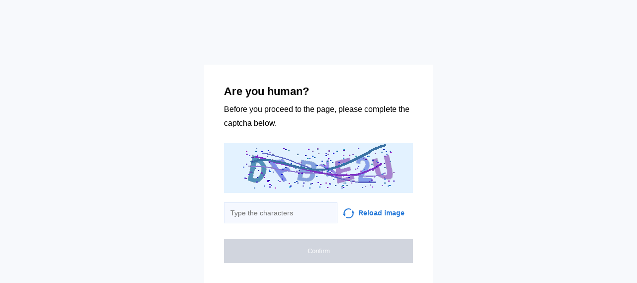

--- FILE ---
content_type: text/html; charset=utf-8
request_url: https://e-solarpower.ru/solar/solnechnye-elektrostancii-dlya-doma-i-dachi/nezavisimost-i-ekonomiya/5-6-kvt/
body_size: 35069
content:
<!doctypehtml><html lang=en><head><meta charset=UTF-8><meta content="noindex, noarchive"name=robots><meta content=IE=edge http-equiv=X-UA-Compatible><meta content=width=device-width,initial-scale=1.0 name=viewport><style>*{box-sizing:border-box;font-family:Inter,sans-serif}body{background-color:#f7f9fc}.container{background-color:#fff;width:460px;height:460px;margin-top:-230px;margin-left:-230px;padding:40px;position:absolute;top:50%;left:50%}.title{color:"#2C313B";margin-bottom:8px;font-size:22px;font-weight:700;line-height:28px}.subtitle{color:"#2C313B";margin-bottom:26px;font-size:16px;line-height:28px}.capture{background-color:#faebd7;width:100%;height:100px;margin-bottom:15px}.input{color:"#838A96";width:60%;background-color:#f5f8ff;border:1px solid #d9e5fa;outline:none;margin-right:11px;padding:8px 12px;font-size:14px;line-height:24px}.capture-image{vertical-align:middle;margin-right:8px}.reload{color:#277ad9;width:40%;font-size:14px;font-weight:600;line-height:24px}.reload:hover{cursor:pointer}.check-info{margin-bottom:32px}.btn{text-align:center;color:#fff;background-color:#2db262;border:none;outline:none;width:100%;padding:16px 0;font-size:13px;font-weight:500;line-height:16px;transition:all .2s linear}.disabled{cursor:"default !important";background-color:#d1d5de}.btn-hover{text-align:center;color:#fff;background-color:#2db262;border:none;outline:none;width:100%;padding:16px 0;font-size:13px;font-weight:500;line-height:16px;transition:all .2s linear}.btn-hover:hover{cursor:pointer;background-color:#2a8b4a}.btn:active{background-color:#8f8f8f}@media (width<=768px){body{background-color:#fff}.container{width:100%;top:unset;left:unset;margin-top:auto;margin-left:auto;padding:16px;display:block;position:static}.input,.reload{width:50%}}.display-none{display:none}</style><title></title></head><body onload=sendF()><div class=container><div class="title title-en">Are you human?</div><div class="title title-ru">Вы человек?</div><div class="subtitle subtitle-en">Before you proceed to the page, please complete the captcha below.</div><div class="subtitle subtitle-ru">Прежде чем перейти на страницу, заполните приведенную ниже капчу.</div><img class=capture src=[data-uri]><form id=frm method=GET><div class=check-info><input class="input input-en"placeholder="Type the characters"id=input><input class="input input-ru"placeholder="Введите символы"id=input><span class="reload reload-en"onclick="window.location.href = construct_utm_uri();"><img class=capture-image src=[data-uri]>Reload image</span><span class="reload reload-ru"onclick="window.location.href = construct_utm_uri();"><img class=capture-image src=[data-uri]>Обновить</span></div><button class="btn disabled btn-en"disabled id=btn>Confirm</button><button class="btn disabled btn-ru"disabled id=btn>Подтвердить</button></form></div><script>const input=document.getElementById("input");const btn=document.getElementById("btn");const titleRu=document.querySelector(".title-ru");const titleEn=document.querySelector(".title-en");const subtitleRu=document.querySelector(".subtitle-ru");const subtitleEn=document.querySelector(".subtitle-en");const inputEn=document.querySelector(".input-en");const inputRu=document.querySelector(".input-ru");const reloadRu=document.querySelector(".reload-ru");const reloadEn=document.querySelector(".reload-en");const btnEn=document.querySelector(".btn-en");const btnRu=document.querySelector(".btn-ru");const frm=document.getElementById("frm");let currentInput;let currentBtn;function get_param(store,type,id){var o=document.cookie.split(';');var p=undefined;for(var i=0;i<o.length;i++){if(o[i].indexOf(store)!=-1){var a=o[i].split('=');if(a.length>1){var q=a[1].split(',');if(q.length>id){p=q[id];}}}}
if(p==undefined){if(type=="int"){return 0;}if(type=="str"){return"";}}if(type=="int"){return parseInt(p);}return p+"";}
function mini_hostname(hostname,medium){if(hostname==undefined||hostname==""){return hostname;}
hostname=hostname.replace("www.","");if(medium=="organic"){if(get_param("__cap_p_","int",0)==1){hostname=hostname.split(".")[0];}}
return hostname;}
function get_utm_medium(){var mediums={"organic":["yandex","google","bing","search.yahoo","yahoo"],"referral":null};var m,a,v,f=0;var p=document.createElement("a");p.href=document.referrer;for(m in mediums){a=mediums[m];if(a==null){break;}
f=0;for(var i=0;i<a.length;i++){v=a[i];if(p.hostname.indexOf(v+'.')==0||p.hostname.indexOf('www.'+v+'.')==0){f=1;break;}}
if(f===1){break;}}
return m;}
function check_2l_loc_ref(loc,ref){var du2l=(get_param("__cap_p_","int",1)==1);if(du2l==0){return false;}
refspl=ref.split('.');locspl=loc.split('.');if(refspl.length>=2){var c=0;for(var i=locspl.length-1,j=refspl.length-1;i>=0,j>=0;i--,j--){if(locspl[i]==refspl[j]){c++;}
if(c==2){return true;}}}
return false;}
function construct_utm_uri(){var p=document.createElement('a');p.href=document.referrer;if(p.href=="")
{return window.location.href;}
var ref=p.hostname.replace("www.","");var loc=window.location.hostname.replace("www.","");if(loc==ref)
{return window.location.href;}
if(check_2l_loc_ref(loc,ref)==true)
{return window.location.href;}
if(window.location.href.indexOf("utm_")!=-1||window.location.href.indexOf("gclid=")!=-1||window.location.href.indexOf("yclid=")!=-1){return window.location.href;}
var uri=window.location.href;if(uri.indexOf('?')!=-1){uri+='&';}else{uri+='?';}
var medium=get_utm_medium();var hostname=mini_hostname(p.hostname,medium);uri+='utm_source='+hostname+'&utm_medium='+medium+'&utm_campaign='+hostname+'&utm_referrer='+hostname;return uri;}
function construct_params_form(frm){let parser=url=>url.slice(url.indexOf('?')+1).split('&').reduce((a,c)=>{let[key,value]=c.split('=');a[key]=value;return a;},{});var args=parser(window.location.href);var fld;for(var n in args){if(args[n]==undefined||args[n]=="undefined"){continue;}
fld=document.createElement("input");fld.setAttribute("type","hidden");fld.setAttribute("name",n);fld.setAttribute("value",args[n]);frm.appendChild(fld);}}
function construct_utm_form(frm){var p=document.createElement('a');p.href=document.referrer;if(p.href=="")
{return}
var ref=p.hostname.replace("www.","");var loc=window.location.hostname.replace("www.","");if(loc==ref)
{return}
if(check_2l_loc_ref(loc,ref)==true){return;}
if(window.location.href.indexOf("utm_")!=-1||window.location.href.indexOf("gclid=")!=-1||window.location.href.indexOf("yclid=")!=-1){return;}
var medium=get_utm_medium();var hostname=mini_hostname(p.hostname,medium);var utm=document.createElement("input");utm.setAttribute("type","hidden");utm.setAttribute("name","utm_source");utm.setAttribute("value",hostname);frm.appendChild(utm);utm=document.createElement("input");utm.setAttribute("type","hidden");utm.setAttribute("name","utm_medium");utm.setAttribute("value",medium);frm.appendChild(utm);utm=document.createElement("input");utm.setAttribute("type","hidden");utm.setAttribute("name","utm_campaign");utm.setAttribute("value",hostname);frm.appendChild(utm);utm=document.createElement("input");utm.setAttribute("type","hidden");utm.setAttribute("name","utm_referrer");utm.setAttribute("value",hostname);frm.appendChild(utm);return;}
function getLang(){let lang=navigator.language||navigator.userLanguage||"en";console.log(lang.split("-")[0].toLowerCase());return lang.split("-")[0].toLowerCase();}
construct_params_form(frm);construct_utm_form(frm)
if(getLang()=="ru"){titleEn.classList.add("display-none");subtitleEn.classList.add("display-none");inputEn.classList.add("display-none");reloadEn.classList.add("display-none");btnEn.classList.add("display-none");currentInput=inputRu;currentBtn=btnRu;}else{titleRu.classList.add("display-none");subtitleRu.classList.add("display-none");inputRu.classList.add("display-none");reloadRu.classList.add("display-none");btnRu.classList.add("display-none");currentInput=inputEn;currentBtn=btnEn;}
currentInput.addEventListener("input",updateValue);function updateValue(e){if(e.target.value.split("").length>6){currentBtn.className="btn-hover";currentBtn.disabled=false;}else{currentBtn.className="btn disabled";currentBtn.disabled=true;}}
frm.addEventListener("submit",submitValue);function submitValue(e){var xmlhttp;xmlhttp=new XMLHttpRequest();xmlhttp.open("POST",window.location.href,false);xmlhttp.setRequestHeader("Captcha-Code",currentInput.value.toUpperCase())
xmlhttp.send();return true;}
document.addEventListener('keydown',function(event){if(event.code=="Enter"){submitValue(event)
frm.submit();}
return true;});</script><script>const rawKey='86c8d001cd35688c1cec36d6fbf9889af6351a20ef202f92051c2ce5a052fe99'
const ivData=[78,8,127,169,135,68,100,133,106,102,106,54,32,109,78,90]
const iv=new Uint8Array(16).map((_,i)=>ivData[i]);function arrayBufferToHex(buffer){return[...new Uint8Array(buffer)].map(byte=>byte.toString(16).padStart(2,'0')).join('');}
function hexToArrayBuffer(hex){const bytes=new Uint8Array(hex.length/2);for(let i=0;i<hex.length;i+=2){bytes[i/2]=parseInt(hex.substr(i,2),16);}
return bytes.buffer;}
function bytesToBase64(bytes){const binString=[...new Uint8Array(bytes)].map((byte)=>String.fromCodePoint(byte),).join("");return btoa(binString);}
async function importKey(){return crypto.subtle.importKey('raw',hexToArrayBuffer(rawKey),{name:'AES-CBC',length:256},false,['encrypt','decrypt']);}
async function encryptText(text){const encoder=new TextEncoder();const key=await importKey();const encrypted=await crypto.subtle.encrypt({name:'AES-CBC',iv},key,encoder.encode(text));return bytesToBase64(encrypted)}
async function createF(){const parseIn=(element,options)=>{return{element,options}}
var sourceValueNames=[];var sourceValues=[];let gl=document.createElement('canvas').getContext('webgl')
const unparsedData=[parseIn(navigator,{functions:{skipPatterns:['getDi']}}),parseIn(window.screen),parseIn(new AudioContext()),parseIn(gl,{functions:{disableParse:true},objects:{disableParse:true}}),parseIn(gl.getParameter(gl.getExtension('WEBGL_debug_renderer_info').UNMASKED_RENDERER_WEBGL)),parseIn(gl.getParameter(gl.getExtension('WEBGL_debug_renderer_info').UNMASKED_VENDOR_WEBGL)),]
return await toJSON(unparsedData);async function toJSON(data){const result=[]
for(let item of data){if(!item.element)continue;result.push(await parse(item))}
let source={appCodeName:result[0]?.appCodeName,appName:result[0]?.appName,bluetooth:result[0]?.bluetooth?.getAvailability,cookieEnabled:result[0]?.cookieEnabled,deviceMemory:result[0]?.deviceMemory,wgslLanguageFeatures:result[0]?.gpu?.wgslLanguageFeatures?.size,getPreferredCanvasFormat:result[0]?.gpu?.getPreferredCanvasFormat,hardwareConcurrency:result[0]?.hardwareConcurrency,keyboard:result[0]?.keyboard?.getLayoutMap?.size,language:result[0]?.language,mediaDevices:result[0]?.mediaDevices?.getSupportedConstraints,pdfViewerEnabled:result[0]?.pdfViewerEnabled,platform:result[0]?.platform,plugins:result[0]?.plugins?.length,product:result[0]?.product,userAgent:result[0]?.userAgent,os:result[0]?.userAgentData?.platform,mobile:result[0]?.userAgentData?.mobile,webdriver:result[0]?.webdriver,monitor:result[1],destinationSound:result[2]?.destination?.channelCount,videoCard:result[4],company:result[5]}
for(let el in result[0]?.mediaDevices?.getSupportedConstraints){source['mediaDevices_'+el]=result[0]?.mediaDevices?.getSupportedConstraints[el];}
for(let mon in result[1]){source['monitor_'+mon]=result[1][mon];}
for(let mo in source.monitor_orientation){source['monitor_orientation_'+mo]=source.monitor_orientation[mo];}
delete source['monitor_orientation'];delete source['monitor'];delete source['mediaDevices'];source.host=location.host;let resultSource={};['appCodeName','appName','bluetooth','cookieEnabled','deviceMemory','wgslLanguageFeatures','getPreferredCanvasFormat','hardwareConcurrency','keyboard','language','pdfViewerEnabled','platform','plugins','product','userAgent','os','mobile','webdriver','destinationSound','videoCard','company','mediaDevices_aspectRatio','mediaDevices_autoGainControl','mediaDevices_brightness','mediaDevices_channelCount','mediaDevices_colorTemperature','mediaDevices_contrast','mediaDevices_deviceId','mediaDevices_displaySurface','mediaDevices_echoCancellation','mediaDevices_exposureCompensation','mediaDevices_exposureMode','mediaDevices_exposureTime','mediaDevices_facingMode','mediaDevices_focusDistance','mediaDevices_focusMode','mediaDevices_frameRate','mediaDevices_groupId','mediaDevices_height','mediaDevices_iso','mediaDevices_latency','mediaDevices_noiseSuppression','mediaDevices_pan','mediaDevices_pointsOfInterest','mediaDevices_resizeMode','mediaDevices_sampleRate','mediaDevices_sampleSize','mediaDevices_saturation','mediaDevices_sharpness','mediaDevices_suppressLocalAudioPlayback','mediaDevices_tilt','mediaDevices_torch','mediaDevices_whiteBalanceMode','mediaDevices_width','mediaDevices_zoom','monitor_availWidth','monitor_availHeight','monitor_width','monitor_height','monitor_colorDepth','monitor_pixelDepth','monitor_availLeft','monitor_availTop','monitor_onchange','monitor_isExtended','monitor_orientation_angle','monitor_orientation_type','monitor_orientation_onchange'].forEach(el=>{resultSource[el]=source[el];});return resultSource}
async function parse(item){const createPending=async(key,func)=>{if(func instanceof Promise)func.catch(()=>'fetching error')
return{key,data:await func}}
const resolvePendings=async(store,pending)=>{await Promise.all(pending).then((resolved)=>{resolved.forEach((payload)=>{store[payload.key]=payload.data})})}
const appendGettersFromProtoTo=(item)=>{const findGetters=(item)=>{if(!item||!'__proto__'in item)return[]
return Object.entries(Object.getOwnPropertyDescriptors(item.__proto__)).filter(([key,descriptor])=>descriptor.get==='function')}
for(let[key,descriptor]of findGetters(item))item[key]=descriptor.get()}
const parseFields=async(item,parent)=>{const options=('options'in item)?item.options:undefined
item=item.element
const store={}
const pending=[]
for(let key in item){if(item[key]===undefined)continue
if(!item[key]||Object.getPrototypeOf(item[key])===Object.prototype){store[key]=item[key]
continue}
if(typeof item[key]==='function'&&!options?.functions?.disableParse){if(options?.functions?.skipPatterns instanceof Array&&includesAtLeastOne(key,options?.functions?.skipPatterns))continue
if(item[key].length===0&&!Object.hasOwn(window,key)&&includesAtLeastOne(key,['createGain','createOscillator','enumerate','getPreferred','get'])){try{let result=item[key]()
if(result instanceof Promise){result=await result.catch(()=>undefined)}
if(typeof result!='object')store[key]=result
else pending.push(createPending(key,parseFields(parseIn(result),item)))}catch(e){store[key]='get error'}}
continue}
if(typeof item[key]==='object'&&!options?.objects?.disableParse){if(item[key]==parent)store[key]='Parent ref'
else pending.push(createPending(key,parseFields(parseIn(item[key],options),item)))}else store[key]=item[key]}
await resolvePendings(store,pending).catch(()=>{store['pending']='error'})
return store}
if(!'element'in item)return{}
if(typeof item.element!='object')return item.element
appendGettersFromProtoTo(item.element)
const store=await parseFields(item).catch(()=>({}))
if(isEmpty(store))return undefined
return store}
function isEmpty(data){if(data===undefined)return true
if(typeof data!="object")return false
for(const key in data)
if(Object.hasOwn(data,key))return false;return true;}
function includesAtLeastOne(str,patterns){if(!patterns)return false
for(let pattern of patterns)
if(str.includes(pattern))return true
return false}}
async function sendF(){const fJson=await createF();const encryptedF=await encryptText(JSON.stringify(fJson))
const res=await fetch("/",{method:"POST",headers:{"Content-Type":"application/json","X-09794e04-734c-4e34-b0d8-1baaa3a960ad":Date.now().toString(),},body:encryptedF,});}</script></body></html>